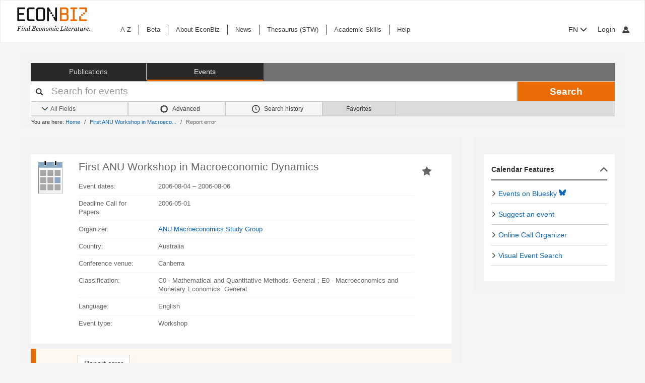

--- FILE ---
content_type: text/html; charset=UTF-8
request_url: https://www.econbiz.de/events/event/first-anu-workshop-in-macroeconomic-dynamics/10005872699
body_size: 13020
content:
<!DOCTYPE html><html lang="en">
			<head>

				<style>
			.fa-spinner:before {
				font-family: "FontAwesome" !important; /* Ensure FontAwesome is used */
			}
		</style>

				
				<script>
			var userIsLoggedIn = false;
					</script>

				<meta http-equiv="X-UA-Compatible" content="IE=edge"/>
						
		<meta http-equiv="Content-Type" content="text&#x2F;html&#x3B;&#x20;charset&#x3D;UTF-8">
<meta property="og&#x3A;title" content="First&#x20;ANU&#x20;Workshop&#x20;in&#x20;Macroeconomic&#x20;Dynamics&#x20;&#x20;">
<meta property="og&#x3A;type" content="article">
<meta property="og&#x3A;url" content="https&#x3A;&#x2F;&#x2F;www.econbiz.de&#x2F;events&#x2F;event&#x2F;first-anu-workshop-in-macroeconomic-dynamics&#x2F;10005872699">
<meta property="og&#x3A;image" content="https&#x3A;&#x2F;&#x2F;www.econbiz.de&#x2F;themes&#x2F;econbiz&#x2F;images&#x2F;social&#x2F;social-event.jpg">
<meta property="og&#x3A;site_name" content="EconBiz">
<meta name="twitter&#x3A;card" content="summary">
<meta name="twitter&#x3A;title" content="First&#x20;ANU&#x20;Workshop&#x20;in&#x20;Macroeconomic&#x20;Dynamics&#x20;&#x20;">
<meta name="twitter&#x3A;image" content="https&#x3A;&#x2F;&#x2F;www.econbiz.de&#x2F;themes&#x2F;econbiz&#x2F;images&#x2F;social&#x2F;social-event.jpg">
<meta name="twitter&#x3A;site" content="summary">
<meta name="Generator" content="VuFind&#x20;8.1.2">
<meta name="format-detection" content="telephone&#x3D;no">
		<meta name="viewport" content="width=device-width, initial-scale=1.0" >
				<title>First ANU Workshop in Macroeconomic Dynamics - EconBiz</title>				
						<script type="text/javascript">
			document.documentElement.className += ' js';
		</script>

		<link href="&#x2F;themes&#x2F;econbiz&#x2F;css&#x2F;print.css&#x3F;_&#x3D;1768477284" media="print" rel="stylesheet" type="text&#x2F;css">
<link href="&#x2F;themes&#x2F;econbiz&#x2F;css&#x2F;shepherd&#x2F;shepherd.css&#x3F;_&#x3D;1768477284" media="all" rel="stylesheet" type="text&#x2F;css">
<link href="&#x2F;themes&#x2F;econbiz&#x2F;css&#x2F;compiled.css&#x3F;_&#x3D;1768477284" media="all" rel="stylesheet" type="text&#x2F;css">
<link href="&#x2F;themes&#x2F;econbiz&#x2F;css&#x2F;jquery-ui&#x2F;css&#x2F;smoothness&#x2F;jquery-ui-1.10.4.custom.min.css&#x3F;_&#x3D;1768477284" media="all" rel="stylesheet" type="text&#x2F;css">
<link href="&#x2F;themes&#x2F;econbiz&#x2F;css&#x2F;chosen&#x2F;chosen.min.css&#x3F;_&#x3D;1768477284" media="all" rel="stylesheet" type="text&#x2F;css">
<link href="&#x2F;themes&#x2F;econbiz&#x2F;css&#x2F;bootstrap-slider.css&#x3F;_&#x3D;1768477284" media="all" rel="stylesheet" type="text&#x2F;css">
<link href="https&#x3A;&#x2F;&#x2F;www.econbiz.de&#x2F;Record&#x2F;first-anu-workshop-in-macroeconomic-dynamics&#x2F;10005872699" rel="canonical">
<link href="&#x2F;themes&#x2F;econbiz&#x2F;css&#x2F;autocomplete.css" media="screen" rel="stylesheet" type="text&#x2F;css">
<link href="&#x2F;themes&#x2F;econbiz&#x2F;images&#x2F;econbiz-favicon.ico&#x3F;_&#x3D;1768477284" rel="icon" type="image&#x2F;x-icon">
<link href="&#x2F;Search&#x2F;OpenSearch&#x3F;method&#x3D;describe" rel="search" type="application&#x2F;opensearchdescription&#x2B;xml" title="EconBiz">				
	<script  nonce="KF8xTXt&#x2B;t1JEqag240N80XulmgaDdx&#x2B;4pIcxo3QC8a4&#x3D;">
    //<!--
    var et_easy     = "";
var et_pagename     = "EventDetails";
var et_areas     = "";
var et_target     = "";
var et_ilevel     = "";
var et_url     = "";
var et_tag     = "";
var et_targets     = "";
var et_tval     = "";
var et_tonr     = "";
var et_tsale     = "";
var et_customer     = "";
var et_basket     = "";
var et_lpage     = "";
var et_trigger     = "";
var et_se     = "";
var et_cust     = "";
var et_trig     = "";
var et_seg1     = {"library":"global","loc":"","locale":"en","logged_in":false,"page_id":"ed5e0051-f8d1-41fd-a063-83351ce4f613","eid":"f099a977-79d1-4d2e-b5ee-8a529462547f","timestamp":1769017408,"sid":"92n057opb0f2p7u8l2oacqbo6q","v":3};
et_seg1["cts"] = Date.now();
et_seg1["beacon"] = typeof navigator=="object" && "sendBeacon" in navigator;
et_seg1     = JSON.stringify(et_seg1);
var et_eb_page = {"category":"Events","page":"RecordPage"};
var et_eb_pageid = "ed5e0051-f8d1-41fd-a063-83351ce4f613";

    //-->
</script>
<script  id="_etLoader" data-block-cookies="true" data-enable-eo="true" data-respect-dnt="true" data-secure-code="b9xpM9" charset="UTF-8" src="&#x2F;&#x2F;static.etracker.com&#x2F;code&#x2F;e.js" nonce="KF8xTXt&#x2B;t1JEqag240N80XulmgaDdx&#x2B;4pIcxo3QC8a4&#x3D;"></script>
<script  nonce="KF8xTXt&#x2B;t1JEqag240N80XulmgaDdx&#x2B;4pIcxo3QC8a4&#x3D;">
    //<!--
    eb_basepath = '';
    //-->
</script>
<script  nonce="KF8xTXt&#x2B;t1JEqag240N80XulmgaDdx&#x2B;4pIcxo3QC8a4&#x3D;">
    //<!--
    path = '';
    //-->
</script>
<script  src="&#x2F;themes&#x2F;bootstrap3&#x2F;js&#x2F;vendor&#x2F;jquery.min.js&#x3F;_&#x3D;1768477285" nonce="KF8xTXt&#x2B;t1JEqag240N80XulmgaDdx&#x2B;4pIcxo3QC8a4&#x3D;"></script>
<script  src="&#x2F;themes&#x2F;bootstrap3&#x2F;js&#x2F;vendor&#x2F;autocomplete.js&#x3F;_&#x3D;1768477285" nonce="KF8xTXt&#x2B;t1JEqag240N80XulmgaDdx&#x2B;4pIcxo3QC8a4&#x3D;"></script>
<script  src="&#x2F;themes&#x2F;bootstrap3&#x2F;js&#x2F;lib&#x2F;ajax_request_queue.js&#x3F;_&#x3D;1768477285" nonce="KF8xTXt&#x2B;t1JEqag240N80XulmgaDdx&#x2B;4pIcxo3QC8a4&#x3D;"></script>
<script  src="&#x2F;themes&#x2F;bootstrap3&#x2F;js&#x2F;common.js&#x3F;_&#x3D;1768477285" nonce="KF8xTXt&#x2B;t1JEqag240N80XulmgaDdx&#x2B;4pIcxo3QC8a4&#x3D;"></script>
<script  src="&#x2F;themes&#x2F;bootstrap3&#x2F;js&#x2F;lightbox.js&#x3F;_&#x3D;1768477285" nonce="KF8xTXt&#x2B;t1JEqag240N80XulmgaDdx&#x2B;4pIcxo3QC8a4&#x3D;"></script>
<script  src="&#x2F;themes&#x2F;bootstrap3&#x2F;js&#x2F;truncate.js&#x3F;_&#x3D;1768477285" nonce="KF8xTXt&#x2B;t1JEqag240N80XulmgaDdx&#x2B;4pIcxo3QC8a4&#x3D;"></script>
<script  src="&#x2F;themes&#x2F;bootstrap3&#x2F;js&#x2F;trigger_print.js&#x3F;_&#x3D;1768477285" nonce="KF8xTXt&#x2B;t1JEqag240N80XulmgaDdx&#x2B;4pIcxo3QC8a4&#x3D;"></script>
<script  src="&#x2F;themes&#x2F;bootstrap3&#x2F;js&#x2F;observer_manager.js&#x3F;_&#x3D;1768477285" nonce="KF8xTXt&#x2B;t1JEqag240N80XulmgaDdx&#x2B;4pIcxo3QC8a4&#x3D;"></script>
<script  src="&#x2F;themes&#x2F;econbiz&#x2F;js&#x2F;jquery.form.min.js&#x3F;_&#x3D;1768477284" nonce="KF8xTXt&#x2B;t1JEqag240N80XulmgaDdx&#x2B;4pIcxo3QC8a4&#x3D;"></script>
<script  src="&#x2F;themes&#x2F;econbiz&#x2F;js&#x2F;chosen.jquery.min.js&#x3F;_&#x3D;1768477284" nonce="KF8xTXt&#x2B;t1JEqag240N80XulmgaDdx&#x2B;4pIcxo3QC8a4&#x3D;"></script>
<script  src="&#x2F;themes&#x2F;econbiz&#x2F;js&#x2F;bootstrap.min.js&#x3F;_&#x3D;1768477284" nonce="KF8xTXt&#x2B;t1JEqag240N80XulmgaDdx&#x2B;4pIcxo3QC8a4&#x3D;"></script>
<script  src="&#x2F;themes&#x2F;econbiz&#x2F;js&#x2F;jquery.validate.min.js&#x3F;_&#x3D;1768477284" nonce="KF8xTXt&#x2B;t1JEqag240N80XulmgaDdx&#x2B;4pIcxo3QC8a4&#x3D;"></script>
<script  src="&#x2F;themes&#x2F;econbiz&#x2F;js&#x2F;jquery-ui-1.10.4.custom.min.js&#x3F;_&#x3D;1768477284" nonce="KF8xTXt&#x2B;t1JEqag240N80XulmgaDdx&#x2B;4pIcxo3QC8a4&#x3D;"></script>
<script  src="&#x2F;themes&#x2F;econbiz&#x2F;js&#x2F;typeahead.js&#x3F;_&#x3D;1768477284" nonce="KF8xTXt&#x2B;t1JEqag240N80XulmgaDdx&#x2B;4pIcxo3QC8a4&#x3D;"></script>
<script  src="&#x2F;themes&#x2F;econbiz&#x2F;js&#x2F;shepherdjs&#x2F;shepherd.js&#x3F;_&#x3D;1768477284" nonce="KF8xTXt&#x2B;t1JEqag240N80XulmgaDdx&#x2B;4pIcxo3QC8a4&#x3D;"></script>
<script  src="&#x2F;themes&#x2F;econbiz&#x2F;js&#x2F;econbiz.js&#x3F;_&#x3D;1768477284" nonce="KF8xTXt&#x2B;t1JEqag240N80XulmgaDdx&#x2B;4pIcxo3QC8a4&#x3D;"></script>
<script  src="&#x2F;themes&#x2F;econbiz&#x2F;js&#x2F;bootstrap-slider.js&#x3F;_&#x3D;1768477284" nonce="KF8xTXt&#x2B;t1JEqag240N80XulmgaDdx&#x2B;4pIcxo3QC8a4&#x3D;"></script>
<script  src="&#x2F;themes&#x2F;bootstrap3&#x2F;js&#x2F;record.js&#x3F;_&#x3D;1768477285" nonce="KF8xTXt&#x2B;t1JEqag240N80XulmgaDdx&#x2B;4pIcxo3QC8a4&#x3D;"></script>
<script  src="&#x2F;themes&#x2F;bootstrap3&#x2F;js&#x2F;check_save_statuses.js&#x3F;_&#x3D;1768477285" nonce="KF8xTXt&#x2B;t1JEqag240N80XulmgaDdx&#x2B;4pIcxo3QC8a4&#x3D;"></script>
<script  nonce="KF8xTXt&#x2B;t1JEqag240N80XulmgaDdx&#x2B;4pIcxo3QC8a4&#x3D;">
    //<!--
    // add script tag as comment to help eslint
// <script>
/* eslint quotes: "off", indent: "off", linebreak-style: off */
/* @flow */
/*:: import { EconBiz, makeQueryHashCode } from '../../js/econbiz.js'; */
/*:: import * as Events from '../../js/flow/tracker_types.js'; */

jQuery(function() {
  var Logger = new EconBiz.Logger();
  var avail_Logger = new Logger.availabilityButton();

  // (1) Log click on moreOptions button and view for each option.
  jQuery(document).on('click.availability.more_options', '.availability .moreButton', function() {
    avail_Logger.logMoreOptionsView(new EconBiz.Model.Availability(jQuery(this).parents('.availability').get()).record_id);
    jQuery(this).parents('.availability').find('.avail-option').not(':first').each(function(i,el) {
      avail_Logger.logView(new EconBiz.Model.AvailabilityButton(jQuery(el).find('.availButton').first()));
    });
    // Disable tracking after first click
    jQuery(document).off('click.availability.more_options', '.availability .moreButton');
  });

  // (2) Log click on button (any option).
  jQuery(document).on('click', '.availability .availButton', function() {
    avail_Logger.logClick(new EconBiz.Model.AvailabilityButton(this));
  });
  jQuery( document ).on(
    "click.tracker auxclick.tracker",
    ".availability .availButton",
    function(event /*:JQueryEventObject*/) {
      var props = new EconBiz.Model.AvailabilityButton(this,2);
      var ev = {
        "category": "AvailabilityButton",
        "object": props
      };
      EconBiz.Logger.log_click_event(ev, event);
    }
  );
  
  // (3) Log view of first option (to establish baseline for CTR).
  // NOTE: This only works for buttons that have been properly loaded via AJAX.
  jQuery(document).on('availability_button_loaded', function(event, availability_button) {
    var avail_button = jQuery(availability_button);
    // $FlowFixMe[incompatible-call]: `$.get()` returns array type
    avail_Logger.logView(new EconBiz.Model.AvailabilityButton(avail_button.find('.avail-option').first().find('.availButton').first().get()));
    
    // Log impression using new logging style
    var buttons = avail_button.find(".avail-option");
    EconBiz.initObservedEvent(buttons);
    buttons.one("observed:observed", function() {
      var avail = EconBiz.Model.AvailabilityButton(jQuery(this).find(".availButton").first(), 2);
      var ev = {
        "category": "AvailabilityButton",
        "object": avail
      };
      EconBiz.BufferedLogger.push(ev, { "v": "1-2-0", "action": "impression"});
    });
  });
  
  var record_model = new EconBiz.Model.Record(jQuery('.record').first().get());
  
  // TODO: remove; incl. other references (e.g. in econbiz.js)
  // Logger.logViewDuration(record_model);
  
  jQuery('.record-metadata .record-metadata-further-content a').click(function() {
    Logger.logClick_furtherContent(record_model, jQuery(this).data('link-type'));
  });
  
  Logger.Record.Toolbar.init(jQuery('.Record .toolbar'),record_model);
  Logger.Record.SocialMediaButtons.add('.Record .shariff .shariff-button.facebook a','Facebook',record_model);
  Logger.Record.SocialMediaButtons.add('.Record .shariff .shariff-button.twitter a','Twitter',record_model);
  Logger.Record.Preview.init(jQuery('.Record'),record_model);
  Logger.FirstClickLogger.init(record_model);
});
jQuery(document).on(
  "click.tracker auxclick.tracker",
  "[data-track=scroller] [data-scroller-action]",
  function(event/*:JQueryEventObject*/) {
    var ev_x = EconBiz.Record.ResultsScroller.extract_properties(this);
    var ev = {
      "category": "RecordResultsScroller",
      "object": ev_x
    };
    EconBiz.Logger.log_click_event(ev, event);
  }
);
jQuery(function() {
  var elems = jQuery("[data-track=scroller]");
  EconBiz.initObservedEvent(elems);
  elems.one("observed:observed", function() {
    var props = EconBiz.Record.ResultsScroller.extract_properties(this);
    var logger = EconBiz.BufferedLogger;
    logger.push({ "category": "RecordResultsScroller", "object": props }, { "v": "1-2-0", "action": "impression"});
  });
});
// </script>

    //-->
</script>
<script  nonce="KF8xTXt&#x2B;t1JEqag240N80XulmgaDdx&#x2B;4pIcxo3QC8a4&#x3D;">
    //<!--
    vufindString = {"bulk_email_success":"Your item(s) were e-mailed","bulk_save_success":"Your item(s) were saved successfully","close":"close","loading":"Loading","sms_success":"Message sent.","email_success":"Message Sent","bulk_noitems_advice":"No items were selected. Please click on a checkbox next to an item and try again.","confirmDelete":"Are you sure you want to delete this?","confirmEmpty":"Are you sure you want to empty your clipboard?","viewBookBag":"View clipboard","addBookBag":"Add to clipboard","removeBookBag":"Remove from clipboard","itemsAddBag":"item(s) added to your clipboard","itemsInBag":"item(s) are either already in your clipboard or could not be added","bookbagMax":"100","bookbagFull":"Your clipboard is Full","bookbagStatusFull":"Full","no_tags":"No Tags"};
    //-->
</script>
<script  nonce="KF8xTXt&#x2B;t1JEqag240N80XulmgaDdx&#x2B;4pIcxo3QC8a4&#x3D;">
    //<!--
    EconBiz.Logger.enable_visibilityState_tracking();

jQuery(function() {
	var Logger = new EconBiz.Logger();
	Logger.logCoid("f099a977-79d1-4d2e-b5ee-8a529462547f");

	EconBiz.Logger.logPageView();
	EconBiz.Logger.enable_Autocompletion_tracking();
});
    //-->
</script>
<script  nonce="KF8xTXt&#x2B;t1JEqag240N80XulmgaDdx&#x2B;4pIcxo3QC8a4&#x3D;">
    //<!--
    	// Ensures that the script runs after the DOM is fully loaded, 
	// which helps ensure that the VuFind object is available.
	document.addEventListener('DOMContentLoaded', function() {
		if (typeof VuFind === 'undefined') {
			window.VuFind = {};
		}
		VuFind.path = '';
		VuFind.defaultSearchBackend = 'VuFind';
		VuFind.addTranslations({"bulk_email_success":"Your item(s) were e-mailed","bulk_save_success":"Your item(s) were saved successfully","close":"close","loading":"Loading","sms_success":"Message sent.","email_success":"Message Sent","bulk_noitems_advice":"No items were selected. Please click on a checkbox next to an item and try again.","confirmDelete":"Are you sure you want to delete this?","confirmEmpty":"Are you sure you want to empty your clipboard?","viewBookBag":"View clipboard","addBookBag":"Add to clipboard","removeBookBag":"Remove from clipboard","itemsAddBag":"item(s) added to your clipboard","itemsInBag":"item(s) are either already in your clipboard or could not be added","bookbagMax":"100","bookbagFull":"Your clipboard is Full","bookbagStatusFull":"Full","no_tags":"No Tags","add_tag_success":"Tags Saved","collection_empty":"No items to display.","del_search_num":"Remove Search Group %%num%%","eol_ellipsis":"\u2026","error_occurred":"An error has occurred","go_to_list":"Go to List","hold_available":"Available for Pickup","less_ellipsis":"less\u2026","libphonenumber_invalid":"Phone number invalid","libphonenumber_invalidcountry":"Invalid country calling code","libphonenumber_invalidregion":"Invalid region code:","libphonenumber_notanumber":"The string supplied did not seem to be a phone number","libphonenumber_toolong":"The string supplied is too long to be a phone number","libphonenumber_tooshort":"The string supplied is too short to be a phone number","libphonenumber_tooshortidd":"Phone number too short after IDD","loading_ellipsis":"Loading\u2026","more_ellipsis":"more\u2026","no_description":"Description not available.","number_thousands_separator":",","toggle_dropdown":"Toggle Dropdown","No pickup locations available":"No pickup locations available","Phone number invalid":"Phone number invalid","Invalid country calling code":"Invalid country calling code","Invalid region code":"Invalid region code:","The string supplied did not seem to be a phone number":"The string supplied did not seem to be a phone number","The string supplied is too long to be a phone number":"The string supplied is too long to be a phone number","The string supplied is too short to be a phone number":"The string supplied is too short to be a phone number","Phone number too short after IDD":"Phone number too short after IDD","account_checkouts_due":"Items due soon","account_checkouts_overdue":"Items overdue","account_has_alerts":"Your account has alerts","account_normal_checkouts":"Items due later","account_requests_available":"Available for Pickup","account_requests_in_transit":"In Transit","account_requests_other":"Other Status"});
		VuFind.addIcons({"spinner":"<span class=\"icon&#x20;icon--font&#x20;fa&#x20;fa-spinner&#x20;icon--spin\" role=\"img\" aria-hidden=\"true\"><\/span>","ui-dots-menu":"<span class=\"icon&#x20;icon--font&#x20;fa&#x20;fa-ellipsis-h\" role=\"img\" aria-hidden=\"true\"><\/span>","facet-checked":"<span class=\"icon&#x20;icon--font&#x20;fa&#x20;fa-check-square-o\" role=\"img\" aria-hidden=\"true\"><\/span>","facet-collapse":"<span class=\"icon&#x20;icon--font&#x20;fa&#x20;fa-facet-collapse\" role=\"img\" aria-hidden=\"true\"><\/span>","facet-exclude":"<span class=\"icon&#x20;icon--font&#x20;fa&#x20;fa-times\" role=\"img\" aria-hidden=\"true\"><\/span>","facet-expand":"<span class=\"icon&#x20;icon--font&#x20;fa&#x20;fa-facet-expand\" role=\"img\" aria-hidden=\"true\"><\/span>","facet-noncollapsible":"<span class=\"icon&#x20;icon--font&#x20;fa&#x20;fa-facet-noncollapsible\" role=\"img\" aria-hidden=\"true\"><\/span>","facet-unchecked":"<span class=\"icon&#x20;icon--font&#x20;fa&#x20;fa-square-o\" role=\"img\" aria-hidden=\"true\"><\/span>","format-file":"<span class=\"icon&#x20;icon--font&#x20;fa&#x20;fa-file-o\" role=\"img\" aria-hidden=\"true\"><\/span>","format-folder":"<span class=\"icon&#x20;icon--font&#x20;fa&#x20;fa-folder\" role=\"img\" aria-hidden=\"true\"><\/span>","my-account":"<span class=\"icon&#x20;icon--font&#x20;fa&#x20;fa-user-circle-o\" role=\"img\" aria-hidden=\"true\"><\/span>","my-account-notification":"<span class=\"icon&#x20;icon--font&#x20;fa&#x20;fa-bell\" role=\"img\" aria-hidden=\"true\"><\/span>","my-account-warning":"<span class=\"icon&#x20;icon--font&#x20;fa&#x20;fa-exclamation-triangle\" role=\"img\" aria-hidden=\"true\"><\/span>","place-hold":"<span class=\"icon&#x20;icon--font&#x20;fa&#x20;fa-flag\" role=\"img\" aria-hidden=\"true\"><\/span>","place-ill-request":"<span class=\"icon&#x20;icon--font&#x20;fa&#x20;fa-exchange\" role=\"img\" aria-hidden=\"true\"><\/span>","place-storage-retrieval":"<span class=\"icon&#x20;icon--font&#x20;fa&#x20;fa-truck\" role=\"img\" aria-hidden=\"true\"><\/span>","status-available":"<span class=\"icon&#x20;icon--font&#x20;fa&#x20;fa-check\" role=\"img\" aria-hidden=\"true\"><\/span>","status-pending":"<span class=\"icon&#x20;icon--font&#x20;fa&#x20;fa-clock-o\" role=\"img\" aria-hidden=\"true\"><\/span>","status-ready":"<span class=\"icon&#x20;icon--font&#x20;fa&#x20;fa-bell\" role=\"img\" aria-hidden=\"true\"><\/span>","status-unavailable":"<span class=\"icon&#x20;icon--font&#x20;fa&#x20;fa-times\" role=\"img\" aria-hidden=\"true\"><\/span>","status-unknown":"<span class=\"icon&#x20;icon--font&#x20;fa&#x20;fa-circle\" role=\"img\" aria-hidden=\"true\"><\/span>","ui-failure":"<span class=\"icon&#x20;icon--font&#x20;fa&#x20;fa-times\" role=\"img\" aria-hidden=\"true\"><\/span>","ui-success":"<span class=\"icon&#x20;icon--font&#x20;fa&#x20;fa-check\" role=\"img\" aria-hidden=\"true\"><\/span>","truncate-less":"<span class=\"icon&#x20;icon--font&#x20;fa&#x20;fa-arrow-up\" role=\"img\" aria-hidden=\"true\"><\/span>","truncate-more":"<span class=\"icon&#x20;icon--font&#x20;fa&#x20;fa-arrow-down\" role=\"img\" aria-hidden=\"true\"><\/span>"});
		VuFind.setCspNonce('KF8xTXt+t1JEqag240N80XulmgaDdx+4pIcxo3QC8a4=');
		VuFind.setCurrentSearchId(null);
		// console.log('VuFind.path:', VuFind.path);
		// console.log('VuFind.defaultSearchBackend:', VuFind.defaultSearchBackend);
		// console.log('VuFind._searchId:', VuFind.getCurrentSearchId());
	});
    //-->
</script>	</head>
			<body class="background2" prefix="dc: http://purl.org/dc/elements/1.1/ dcterms: http://purl.org/dc/terms/ schema: http://schema.org/ owl: http://www.w3.org/2002/07/owl# umbel: http://umbel.org/umbel# bibo: http://purl.org/ontology/bibo/ gnd: http://d-nb.info/standards/elementset/gnd#">
			    				<!--	<div class="mobileViewLink"><a href=""></a></div>  -->
				<div class="main">

				<div class="header-refresh" id=class="header-refresh">
		   <nav class="navbar navbar-default" role="navigation" data-track-bc="header" >
		<div class="container-fluid">
			<!-- Brand and toggle get grouped for better mobile display -->
			<div class="navbar-header">
				<a class="navbar-brand" title="EconBiz - home page" aria-label="EconBiz - home page" href="/">
					<img alt="EconBiz - Find Economic Literature" src="/eb/fileadmin/images/econbiz-logo-px2.png">
				</a>
				<button type="button" class="navbar-toggle" data-toggle="collapse" data-target="#topMenu1">
					<span class="sr-only">Toggle navigation</span>
					<span class="icon-bar"></span>
					<span class="icon-bar"></span>
					<span class="icon-bar"></span>
				</button>
			   
			   <ul class="nav navbar-nav navbar-right langlogin">
				   
									   						  
						   <li  class="dropdown logoutOptions  hidden">
				<a  href="javascript:void(0)" id="droplogin" aria-label="Logout or Change account settings" class="dropdown-toggle loggedin" data-toggle="dropdown" role="button" aria-haspopup="true" aria-expanded="true"><span class="icon econ-man" aria-hidden="true"></span></a>
							 <ul class="dropdown-menu dropdown-menu-right" role="menu" aria-labelledby="droplogin">
								<li>
									<a  href="/MyResearch/Logout">Logout </a>
								</li>
								
								<li>
									<a href="/MyResearch/Editaccount">Change account settings </a>
								</li>
							</ul>
						   </li>
						   <li class="loginOptions">
						  
							  								<a class="login navbar-link" aria-label="My account"href="/MyResearch/UserLogin"><span aria-label="My account" class="icon econ-man" aria-hidden="true"></span></a>
							  							 </li>              		
												
					 				   
				  
											
						
						<li  class="dropdown">
						<form method="post" name="langForm" action="" id="langForm">
							<input type="hidden" name="mylang" id="mylang" value=""/>
											<button type="submit" id="lang-menu-sm" class="dropdown-toggle" data-toggle="dropdown" role="button" aria-haspopup="true" aria-expanded="false">EN&nbsp;<span class="glyphicon glyphicon-menu-down" aria-hidden="true"></span></button>
												 <ul class="dropdown-menu" role="menu" aria-labelledby="lang-menu-sm">
						         
							  								 <li><button type="submit" onclick="$('#mylang').val('de');$('#langForm').submit();">DE</button></li>
																							        
							  								 <li><button type="submit" onclick="$('#mylang').val('es');$('#langForm').submit();">ES</button></li>
																							        
							  								 <li><button type="submit" onclick="$('#mylang').val('fr');$('#langForm').submit();">FR</button></li>
															        
							  	 
						 </ul>
							</form>
						</li>
						
									   
								
			  </ul> 
					   
			</div>
			 <!-- /.navbar-collapse -->
		   
			<!-- Collect the nav links, forms, and other content for toggling -->
			<div class="collapse ebnav navbar-left navbar-collapse" id="topMenu1">
				
<ul class="nav navbar-nav">
<li><a href="/eb/en/econbiz-a-z" title="A-Z">A-Z</a></li><li><a href="/eb/en/beta/econbiz-author-profiles" title="Try out new EconBiz features">Beta</a></li><li><a href="/eb/en/about" title="About EconBiz">About EconBiz</a></li><li><a href="/eb/en/news/news" title="News">News</a></li><li><a href="/eb/en/thesaurus-stw" title="Thesaurus (STW)">Thesaurus (STW)</a></li><li><a href="/eb/en/academic-skills/learning-path" title="Academic Skills">Academic Skills</a></li><li><a href="/eb/en/help" title="Help">Help</a></li></ul>
			</div>
			
			<ul class="nav navbar-nav navbar-right langloginwide">
				   																
						<li  class="dropdown">
						<form method="post" name="langForm" action="" id="langForm2">
							<input type="hidden" name="mylang" id="mylang2" value=""/>
						
											<button type="submit" id="lang-menu-md" class="dropdown-toggle" data-toggle="dropdown" role="button" aria-haspopup="true" aria-expanded="false">EN&nbsp;<span class="glyphicon glyphicon-menu-down" aria-hidden="true"></span></button>
												 <ul class="dropdown-menu" role="menu" aria-labelledby="lang-menu-md">
						         
															<li><button type="submit" onclick="$('#mylang2').val('de');$('#langForm2').submit();">DE</button></li>
								        
															<li><button type="submit" onclick="$('#mylang2').val('es');$('#langForm2').submit();">ES</button></li>
								        
															<li><button type="submit" onclick="$('#mylang2').val('fr');$('#langForm2').submit();">FR</button></li>
								        
								 
						 </ul>
							</form>
						</li>
							
									   
				   <li id="user">
				   				   						  
						  <li  class="dropdown logoutOptions  hidden">
				<a id="account-menu" href="javascript:void(0)" class="dropdown-toggle loggedin" data-toggle="dropdown" role="button" aria-haspopup="true" aria-expanded="false"><span class="glyphicon glyphicon-menu-down" aria-hidden="true"></span>&nbsp;My account&nbsp; <span class="icon econ-man" aria-hidden="true"></span></a>
							 <ul id="menuloging" class="dropdown-menu" role="menu" aria-labelledby="account-menu">
								<li>
									<a  href="/MyResearch/Logout">Logout </a>
								</li>
								<li>
																		<a href="/MyResearch/Editaccount">Change account settings </a>
								</li>
							</ul>
						   </li>
							<li class="loginOptions">
							  								<a class="login navbar-link" href="/MyResearch/UserLogin">Login <span class="icon econ-man" aria-hidden="true"></span></a>
							  							</li>
						  	              		
												
					
								
			  </ul>        
		</div>
		<!-- /.container -->
	</nav>
	<div class="visible-print-block" style="margin-bottom:20px">
		 <div class="navbar-header">
				<img alt="EconBiz - Find Economic Literature" src="/eb/fileadmin/images/econbiz-logo-px2.png">               
		 </div>
	</div>		</div>

<div class="container">		
		
		
		
		
		
				
<div class="searchregion" data-track-bc="search-panel">
<div class="searchsection">

 <script type="text/javascript">
//   var VuFind = VuFind || {};
  VuFind.path = '';
</script>


<div class="searchbox">		
				<div class="searchboxrow1">
					<div class="searchcats">
					  <a href="/" class="btn btn-default " role="button">Publications</a>
					  <a href="/Events/Results" class="btn btn-default searchactive" role="button">Events</a>
					</div>	
				</div>
				<form class="form-inline" action="/Events/Results" method="get" name="searchForm">
								<div class="searchboxrow2">	
					<div class="queryinput">
					  <div class="form-group has-feedback has-feedback-left">						  	
							<label class="control-label sr-only">Your search terms</label>
							<div class="inline-feedback">
								<i class="glyphicon glyphicon-search form-control-feedback"></i>
																								<input aria-label="Your search terms" type="text"  class="form-control input-lg search-query autocomplete searcher:EconBizAPIEvents" id="searchForm_lookfor" name="lookfor" size="40" placeholder="Search for events" value=""/>
							</div>
					  </div>
					 </div>
					 <div class="querybutton">
					 	<button type="submit" class="btn btn-eb bt-bold">Search</button>
					 </div>
				 </div>	 
				 					 <div class="searchboxrow3">
				 <div class="searchOptions">
				  	  						    				  <div class="optionspart">
				    <div class="col-xs-6 allbtns">
				        <div class="row">
				        <a data-toggle="collapse" data-target="#allbtn" class="optiontoggle optionbox btn btn-default"><i class="icon econ-menu-h"></i> Search options</a>					  
				        <div id="allbtn" class="optioncollapse collapse">
					  <div class="optionbox optionselect btn btn-default searchactive">
					  		  			
		    			<select class="form-control" aria-label="Search options" id="searchForm_type" name="type" data-native-menu="false">
						    						      <option value="AllFields">All Fields</option>
		    										      <option value="Title">Title</option>
		    										      <option value="Organizer">Organizer</option>
		    										      <option value="ConferencePlace">Conference venue</option>
		    									    </select>
		  			
										   
					  </div>
					  		    			
	
	  


					  					  					  					    <a href="/Events/Advanced" class="optionbox btn btn-default searchactive"><i class="icon econ-options"></i> Advanced</a>
					  					  <a href="/Search/History" class="optionbox btn btn-default searchactive "><span class="icon econ-clock"></span> Search history</a>
					  
					  </div>
					  </div>
					  </div>
					  <div class="col-xs-6 mybtns">
					        <div class="row">
					        <a data-toggle="collapse" data-target="#mybtn" class="optiontoggle optionbox btn btn-default">My EconBiz <i class="icon econ-menu-h"></i> </a>					  
				        	<div id="mybtn" class="optioncollapse collapse">
					        	
					  			<a href="/MyResearch/Favorites" class="optionbox btn btn-default ">Favorites</a>
                               
                                                               <a href="/MyResearch/Checkedout" class="paia-item hidden optionbox btn btn-default ">Loans</a>
                                <a href="/MyResearch/Holds" class="paia-item hidden optionbox btn btn-default ">Reservations</a>
                                <a href="/MyResearch/Fines" class="paia-item hidden optionbox btn btn-default ">Fines</a>
                                
					  		</div>
					  		</div>
					  </div>
				  </div>
				</div>					
				</div>
				 					
				</form>			
				
							
		</div>
 <ul id="breadcrumb" class="breadcrumb">
	You are here:
					<li><a href="/">Home</a></li>
			<li class="active"><a href="/Record/first-anu-workshop-in-macroeconomic-dynamics/10005872699">First ANU Workshop in Macroeco...</a></li> <li class="active breadcrumbs_ajax">Report error</li>		
</ul>
</div>
</div>
			<div class="clearfix" id="navbottom">
				<div id="navbottomInner" class="hidden">
				</div>
			</div>
						<div id="contentFrame" role="main" class="bodyregion layout-two-column template-dir-record template-name-view" data-track-bc="main-content" >
				
																				<div class="content">
    
<script type="text/javascript">
  var VuFind = VuFind || {};
  VuFind.path = '';
</script>



    <div class="row">
  <div id="result0" class="contentsection layout4 Record">
 <div class="record contentbox record-metadata recordId sourceEconBizAPIEvents" id="record">
    

          
      <input type="hidden" value="10005872699" class="hiddenId" id="record_id" />
      <input type="hidden" value="EconBizAPIEvents" class="hiddenSource" />
                        <div class="content">
<div class="row">

<div class="thumbnail">
  
    <div class="text-center">
		    		 			    		<img alt="Cover Image" class="recordcover" src="&#x2F;Cover&#x2F;Show&#x3F;author&#x3D;&amp;callnumber&#x3D;&amp;size&#x3D;medium&amp;title&#x3D;First&#x2B;ANU&#x2B;Workshop&#x2B;in&#x2B;Macroeconomic&#x2B;Dynamics&amp;recordid&#x3D;10005872699&amp;source&#x3D;EconBizAPIEvents&amp;contenttype&#x3D;event"/>
  		
                      </div>

          </div>


<div class="recorditem js-recorditem" typeof="schema:Event" resource="https://www.econbiz.de/10005872699">
  <link property="schema:url" href="https://www.econbiz.de/Record/first-anu-workshop-in-macroeconomic-dynamics/10005872699" />
  <div class="title">
        <h1 property="schema:name">First ANU Workshop in Macroeconomic Dynamics  </h1>
    <div class="title_statement"></div>
  </div>

          <table class="table citation" summary="Bibliographic Details">
        
    			        <tr>
        	<th>Event dates:</th>
        	<td><span property="schema:startDate">2006-08-04</span> &ndash; <span property="schema:endDate">2006-08-06</span></td>
        </tr>
                                <tr>
          <th>Deadline Call for Papers:</th>
          <td>2006-05-01</td>
        </tr>
                          <tr>
          <th>Organizer:</th>
          <td>
                                                      <div><a href="/Events/Results?date=all&amp;lookfor=institution%3A%22ANU+Macroeconomics+Study+Group%22&amp;type=All">ANU Macroeconomics Study Group</a></div>
                      </td>
        </tr>
                          <tr>
          <th>Country: </th>
          <td>
                                <span about="_:confLoc">
                    <span property="schema:address" typeof="schema:PostalAddress">
                      <span property="schema:addressCountry" typeof="schema:Country">
                        <span property="schema:name">Australia</span>
                      </span>
                    </span>
                  </span><br/>
                        </td>
        </tr>
                          <tr>
          <th>Conference venue:</th>
          <td><span property="schema:location" typeof="schema:Place" resource="_:confLoc"><span property="schema:name">Canberra</span></span></td>
        </tr>
      
                  
    																																        <tr>
      <th>Classification: </th>
      <td><span property="schema:about" typeof="schema:Thing"><span property="schema:name">C0 - Mathematical and Quantitative Methods. General</span></span> ; <span property="schema:about" typeof="schema:Thing"><span property="schema:name">E0 - Macroeconomics and Monetary Economics. General</span></span></td>
    </tr>
          
          <tr>
        <th>Language:</th>
                                          <td><span property="schema:inLanguage">English</span></td>
      </tr>
              <tr>
        <th>Event type:</th>
        <td>Workshop</td>
      </tr>
        
            
                 
        
    
            
            
          </table>
  <div class="row">
          <div class="savedLists alert alert-info hidden print-no-url">
            <strong>Saved in:</strong>
          </div>
  </div>
  </div>
<div class="searchtools"><a id="save-record-top" class="tofavorites modal-link saveRecord fav controller:Record" href="/Record/10005872699/Save" data-lightbox data-toggle="tooltip" data-placement="bottom" title="Save in EconBiz favorites">
	    	<span class="icon econ-star" aria-hidden="true"></span>
	    	</a></div>
</div>
</div>
<div class="content itemavail">
	<div class="row">
      <div class="col-xs-2 col-sm-offset-1 col-sm-2">
      <div class="avail-option" id="eventerr-report"><button class="btn btn-default" data-toggle="collapse" data-target="#tabs">Report error</button> </div>
    </div>
    <div class="col-xs-10 col-sm-9 availability-container" data-track>
      




	<div class="row availability availability-ajax" 
			data-record-id="10005872699" 
			data-record-attr="no-help"
			data-title=""
			data-localid="">		
		<div class="col-xs-12 col-sm-2 labelcontainer">	
								</div>	
		<div class="col-xs-9 col-sm-offset-2 col-sm-8 text-right">
								</div>
</div>    </div>
    
      </div>
</div>

<div class="clear"></div>
      <span class="Z3988" title="url_ver&#x3D;Z39.88-2004&amp;ctx_ver&#x3D;Z39.88-2004&amp;ctx_enc&#x3D;info&#x25;3Aofi&#x25;2Fenc&#x25;3AUTF-8&amp;rfr_id&#x3D;info&#x25;3Asid&#x25;2Feconbiz.de&#x25;3Aeconbiz&#x25;3Agenerator&amp;rft.title&#x3D;First&#x2B;ANU&#x2B;Workshop&#x2B;in&#x2B;Macroeconomic&#x2B;Dynamics&amp;rft.date&#x3D;2006-08-04&#x2B;-&#x2B;2006-08-06&amp;rft_val_fmt&#x3D;info&#x25;3Aofi&#x25;2Ffmt&#x25;3Akev&#x25;3Amtx&#x25;3Adc&amp;rft.creator&#x3D;&amp;rft.format&#x3D;event&amp;rft.language&#x3D;eng"></span>
    </div>
  
  
        <div id="tabs" class="contentbox tabs collapse">
      <a name="tabnav"></a>
            <div class="record-tabs recordTabs-container">
        <ul class="recordTabs nav nav-tabs" role="tablist">
          
                        <li data-tab="eventerrorreport"  class="active record-tab">         
                              <a id="eventerrorreport" href="/Record/first-anu-workshop-in-macroeconomic-dynamics/10005872699#tabnav" rel="nofollow">Report error</a>
                          </li>
                    </ul>
      </div>

    <div class="tab-content content">
              <div class="tab-pane active" id="eventerrorreport-tab">
            
<div id="errorForm">
<form action="&#x2F;events&#x2F;event&#x2F;10005872699&#x2F;Eventerrorreport" method="post" id="errorform"><input type="hidden" name="id" value=""/><input type="url" name="url" class="hidden" value=""/><div id="errsel_0" class="">
<h3><input type="hidden" name="falseurl" value="nicht&#x20;angegeben"/><input type="checkbox" name="falseurl" value="Seite&#x20;nicht&#x20;erreichbar"/> Report broken URL </h3>

<input type="url" name="incorrecturl" placeholder="Correct&#x20;URL&#x20;&#x28;if&#x20;known&#x29;" class="err_input" data-placeholder="Correct&#x20;URL&#x20;&#x28;if&#x20;known&#x29;" value=""/></div>
<div id="errsel_1" class="">
<h3>Add a URL for the event</h3>

<input type="text" name="addurl" placeholder="URL&#x20;you&#x27;d&#x20;like&#x20;to&#x20;add" class="err_input" data-placeholder="Report&#x3A;&#x20;Addition&#x20;of&#x20;an&#x20;URL&#x20;to&#x20;that&#x20;resource" value=""/></div>
<div id="formpartall">
<div>
<h3>Would you like to receive a feedback?</h3>
<input type="email" name="email" placeholder="Please&#x20;enter&#x20;your&#x20;email&#x20;address" class="err_input" value=""/></div>
<div>
<h3>Commentary</h3>
<p>Please describe further errors in the commentary field.</p>
<textarea name="comment" class="comment" rows="10"></textarea><fieldset><legend>Please type the code from the image</legend><img width="250" height="100" alt="" src="&#x2F;captcha&#x2F;ebabe84b7db4599c405144c852667ac5.png" id="captcha-image"/><input name="captcha&#x5B;id&#x5D;" class="block" id="captcha-hidden" type="hidden" value="ebabe84b7db4599c405144c852667ac5"/><input name="captcha&#x5B;input&#x5D;" class="block" id="captcha" type="text"/></fieldset></div>
<p>For general questions please use this <a href="mailto:info@zbw-online.eu">address</a>.</p>
<input type="hidden" name="csrf" value="d3d4dfdba19570d9ef00c12c7bb07baf-73c9878cf18df1b3c6e003565555105d"/><input type="submit" name="submit" id="submitbutton" value="Send"/></div>
</form></div>

<script type="text/javascript">
       
        $('#errorform').submit(function(e)
{
    var postData = $(this).serializeArray();
    var formURL = $(this).attr("action");
    $.ajax(
    {
        url : formURL,
        type: "POST",
        data : postData,
        success:function(data) 
        {
            $('#errorForm').html(data);
           
             
        },
        error: function(jqXHR, textStatus, errorThrown) 
        {
            //if fails      
        }
    });
    e.preventDefault(); //STOP default action
   
});
</script>
        </div>
          </div>

    <div class="visible-print">Persistent link: https://www.econbiz.de/10005872699</div>
    </div>
      
    <div class="contentbox toolbox">
      <div class="searchtools clearfix hidden-print">
        
        <div class="pull-right">
          <div class="toolbar pull-right">
  <ul class="nav nav-pills hidden-print">
    <li><a id="mail-record" data-lightbox class="modal-link mailRecord mail controller:Record" href="/Record/10005872699/Email" data-toggle="tooltip" data-placement="bottom" title="Send via e-mail">
    	<i class="icon econ-mail" aria-hidden="true"></i>
    	</a>
    </li>
    <li><a id="print-record" class="modal-link printRecord print controller:Record" onclick="window.print()" href="" data-toggle="tooltip" data-placement="bottom" title="Print selected results">
    	<i class="icon econ-printer" aria-hidden="true"></i>
    	</a>
    </li>
          <li><a id="cite-record" data-lightbox class="modal-link citeRecord cite controller:Record" href="/Record/10005872699/Cite" data-toggle="tooltip" data-placement="bottom" title="Show citation formats"><i class="icon econ-quote" aria-hidden="true"></i></a></li>
        
    		    	<li class="dropdown">
    	
      	<a class="export exportMenu export-toggle dropdown-toggle" data-toggle="dropdown" href="/Record/10005872699/Export"  title="Export results">
      		<span data-toggle="tooltip" data-placement="bottom" title="Export results"><i class="icon econ-export" aria-hidden="true"></i></span>
      	</a>
      	
		  	<ul class="dropdown-menu menu" role="menu" id="exportMenu">
		      		        <li><a  href="/Record/10005872699/Export?style=EndNote" title="Import in Citavi, EndNote, RefWorks">EndNote</a></li>
		      		        <li><a  href="/Record/10005872699/Export?style=BibTeX" title="Import in Zotero, Mendeley, RefWorks, JabRef, Bibsonomy, CiteULike, Citavi">BibTeX</a></li>
		      		        <li><a  href="/Record/10005872699/Export?style=Zotero" title="export_hint_Zotero">Zotero, Mendeley, RefWorks, ...</a></li>
		      		        <li><a  href="/Record/10005872699/Export?style=Text" title="as text file">Text</a></li>
		      		  	</ul>
    	</li>
    	  	    <li><a id="save-record-bottom" class="tofavorites modal-link saveRecord fav controller:Record" href="/Record/10005872699/Save" data-lightbox data-toggle="tooltip" data-placement="bottom" title="Save in EconBiz favorites">
	    	<span class="icon econ-star" aria-hidden="true"></span>
	    	</a>
	    </li>
	            </ul>
</div>        </div>
      </div>
    </div>
  </div>
  
  <div class="navi2section rightbar">
  <div class="sidebar">
        <div class="savedLists list-group hidden sidegroup" id="savedLists">
      <div class="account list-group-item title" data-toggle="collapse" data-target="#savedLists-entries">Saved in favorites</div>
            <ul id="savedLists-entries" class="collapse in"></ul>
    </div>
      <div class="list-group mlt">
      <div class="list-group-item title" data-toggle="collapse" href="#eventlist">Calendar Features</div>
      <ul class="list-group collapse in" id="eventlist">
              <li class="list-group-item">
                <p><i class="fa fa-angle-right" aria-hidden="true"></i><a target="_blank" href="https://bsky.app/profile/econbiz-events.bsky.social">Events on Bluesky&nbsp;<svg style="height:14px;" xmlns="http://www.w3.org/2000/svg" viewBox="0 0 512 512"><!--!Font Awesome Free 6.7.2 by @fontawesome - https://fontawesome.com License - https://fontawesome.com/license/free Copyright 2025 Fonticons, Inc.--><path fill="currentColor" d="M111.8 62.2C170.2 105.9 233 194.7 256 242.4c23-47.6 85.8-136.4 144.2-180.2c42.1-31.6 110.3-56 110.3 21.8c0 15.5-8.9 130.5-14.1 149.2C478.2 298 412 314.6 353.1 304.5c102.9 17.5 129.1 75.5 72.5 133.5c-107.4 110.2-154.3-27.6-166.3-62.9l0 0c-1.7-4.9-2.6-7.8-3.3-7.8s-1.6 3-3.3 7.8l0 0c-12 35.3-59 173.1-166.3 62.9c-56.5-58-30.4-116 72.5-133.5C100 314.6 33.8 298 15.7 233.1C10.4 214.4 1.5 99.4 1.5 83.9c0-77.8 68.2-53.4 110.3-21.8z"/></svg></a></p>       
            </li>
            
            <li class="list-group-item">
                <p><i class="fa fa-angle-right" aria-hidden="true"></i><a href="/eb/en/contact-us/suggest-an-event/">Suggest an event</a></p>       
            </li>
            <li class="list-group-item">
                <p><i class="fa fa-angle-right" aria-hidden="true"></i><a href="/eb/en/beta/online-call-organizer/">Online Call Organizer</a></p>       
            </li>
            <li class="list-group-item">
                <p><i class="fa fa-angle-right" aria-hidden="true"></i><a href="/eb/en/beta/visual-event-search/">Visual Event Search</a></p>       
            </li>
        </ul>
    </div>
        </div>
  </div>
</div>

<div class="clear"></div>




<script>
function getUrlRoot(url) {
  var a = document.createElement('a');
  a.href = url;
  return a.pathname;
}

window.ajaxLoadTab = function($newTab, tabid, setHash, tabUrl) {
  // Request the tab via AJAX:
  var url = '';
  var postData = {};
  // If tabUrl is defined, it overrides base URL and tabid
  if (typeof tabUrl !== 'undefined') {
    url = tabUrl;
  } else {
    url = VuFind.path + getUrlRoot(document.URL) + '/AjaxTab';
    postData.tab = tabid;
    postData.sid = VuFind.getCurrentSearchId();
  }
  $.ajax({
    url: url,
    type: 'POST',
    data: postData
  })
    .always(function ajaxLoadTabDone(data) {
      // schlue, 2024-05: write data directly to the tab-pane div
      $('.tab-pane').html(data);
      // schlue, 2024-05: Fix breadcrumbs for tabs
      var lang = 'en';
      if (lang === 'de') {
        if (tabid === 'description') {
          $('.breadcrumbs_ajax').html('Weitere Angaben');
        } else if (tabid === 'holdings') {
          $('.breadcrumbs_ajax').html('Exemplare');
        } else if (tabid === 'holdingspartner') {
          $('.breadcrumbs_ajax').html('Exemplare-Partner');
        } else if (tabid === 'errorreport') {
          $('.breadcrumbs_ajax').html('Fehler melden');
        }
      } else if (lang === 'en') {
        if (tabid === 'description') {
          $('.breadcrumbs_ajax').html('More details');
        } else if (tabid === 'holdings') {
          $('.breadcrumbs_ajax').html('Holdings');
        } else if (tabid === 'holdingspartner') {
          $('.breadcrumbs_ajax').html('Holdings-Partner');
        } else if (tabid === 'errorreport') {
          $('.breadcrumbs_ajax').html('Report error');
        }
      }
      return false;
    });
  return false;
};


</script>
<script type="text&#x2F;javascript" nonce="KF8xTXt&#x2B;t1JEqag240N80XulmgaDdx&#x2B;4pIcxo3QC8a4&#x3D;">
    //<![CDATA[
    $(document).ready(recordDocReady);
    //]]>
</script>
</div>					
											
				
			</div>
</div>
			<div id="push" data-track-bc="push" ></div>
			</div>
						<div id="sideflag" data-track-bc="sideflag">
				<div id="sideflagaservice" class="text-center">A service of the</div>
				<div id="sideflagzbw" class="text-center"><a href="http://www.zbw.eu/en/" class="linksideflag" target="_blank">zbw</a></div>
			</div>
			
 <div id="s-la-widget-7098"></div>
<div id="libchat_0248590c2777fafeed36e30aae275ef5"></div> 
<script src="https://econdesk.libanswers.com/load_chat.php?hash=0248590c2777fafeed36e30aae275ef5"></script> 
    


 

			<div class="container-fluid footer" data-track-bc="footer" >				
				<nav class="navbar navbar-default" role="navigation">
	<div class="navbar-right ebnav" id="topMenu2">
	<ul class="nav navbar-nav">
	<li><a href="/eb/en/sitemap" title="Sitemap">Sitemap</a></li><li><a href="/eb/en/plain-language" title="Plain language">Plain language</a></li><li><a href="/eb/en/accessibility" title="Accessibility">Accessibility</a></li><li><a href="/eb/en/contact-us/contacts" title="Contact us">Contact us</a></li><li><a href="/eb/en/imprint/imprint" title="Imprint">Imprint</a></li><li><a href="/eb/en/imprint/privacy" title="Privacy">Privacy</a></li>	</ul>
	</div>
</nav>
				
			</div>
			
		
		
			<!-- MODAL IN CASE WE NEED ONE -->
			<div id="modal" class="modal fade hidden-print" data-track-bc="modal" tabindex="-1" role="dialog" aria-labelledby="modalTitle" aria-hidden="true">
				<div class="modal-dialog">
					<div class="modal-content">
						<div class="modal-header">
							<button type="button" class="close" data-dismiss="modal" aria-hidden="true">&times;</button>
							<h4 id="modalTitle" class="modal-title"></h4>
						</div>
						<div class="modal-body">Loading...</div>
					</div>
				</div>
			</div>
			<script  nonce="">
    //<!--
    // add script tag as comment to help eslint
// <script>
/* eslint quotes: "off", indent: "off", linebreak-style: off */
/* @flow */
/*:: import { EconBiz, makeQueryHashCode } from '../../../js/econbiz.js'; */
/*:: import * as Components from '../../../js/flow/tracker_types.js'; */
jQuery(document).on(
  "click.tracker auxclick.tracker",
  ".js-recorditem [data-record-field] a",
  function(event /*:JQueryEventObject*/) {
    var ev = {
      "category": "Chaining",
      "object": EconBiz.Record.Chaining.extract_properties(this)
    };
    EconBiz.Logger.log_click_event(ev,event);
  }
);
/* Depends on CONTRACT container-expandable:toggle */
// $FlowFixMe[speculation-ambiguous]: No proper interface for extra parameters for custom event handler 
jQuery(document).on(
  "container-expandable:toggle",
  '.record-abstract-toggle [data-toggle="container-expandable"]',
  function(event /*:JQueryEventObject*/, action) {
    var ev = {
      "category": "RecordAbstractToggle",
      "object": {
        "action": action
      }
    };
    var Logger = new EconBiz.Logger;
    Logger.logJSONEvent3(ev);
  }
);
jQuery(function() {
  var elems = jQuery('.record-abstract-toggle [data-toggle="container-expandable"]');
  EconBiz.initObservedEvent(elems);
  elems.one("observed:observed", function() {
    var logger = EconBiz.BufferedLogger;
    logger.push({ "category": "RecordAbstractToggle", "object": {} }, { "v": "1-2-0", "action": "impression"});
  });
});
// </script>

    //-->
</script>
<script  nonce="">
    //<!--
    jQuery(function() {
  jQuery(document).on('click', '.availButton[data-type="localcopy"]', function() {
    // simulate click to trigger JS code to switch tab (see record.js in bootstrap3 theme)
    jQuery('ul.recordTabs').find('#holdings').click();
    // Since we prevent the default action, we need to manually scroll to #tabnav.
    // SeeAlso: http://stackoverflow.com/questions/6677035/jquery-scroll-to-element
    jQuery('html, body').animate({
      scrollTop: jQuery('ul.recordTabs').offset().top
    }, 300);
    return false;
  });
});

    //-->
</script>
<script  nonce="">
    //<!--
    	// add script tag as comment to help eslint
	// <script>
	/* eslint quotes: "off", indent: "off", linebreak-style: off */
	/* @flow */
	/*:: import { EconBiz, makeQueryHashCode } from '../../js/econbiz.js'; */
	/*:: import * as Component from '../../js/flow/tracker_types.js'; */
	jQuery(document).on('submit', '.searchbox form', function() {
		var x = jQuery(this).serializeArray().reduce(function(obj, item) {
			if(item.name=="lookfor" || item.name=="type" || item.name=="sort"
				|| item.name=="limit" || item.name=="open") {
				obj[item.name] = item.value;
			} else {
				if(!(item.name in obj)) obj[item.name] = [];
				obj[item.name].push(item.value);
			}
			return obj;
		}, {});
		if (!("lookfor" in x)) x.lookfor = "";
		if (!("type" in x)) x.type = "";
		
		x.query_hash = makeQueryHashCode(x);
		var Logger = new EconBiz.Logger();
		Logger.logSearchSimpleSubmit({query:x});
	});
	// </script>

    //-->
</script>									<script src="/themes/econbiz/js/shariff.min.js"></script>
			<script>
				$(document).ready(function() {
				    $("body").tooltip({ selector: '[data-toggle=tooltip]' });
				});

			</script>
			
	</body>
</html>
